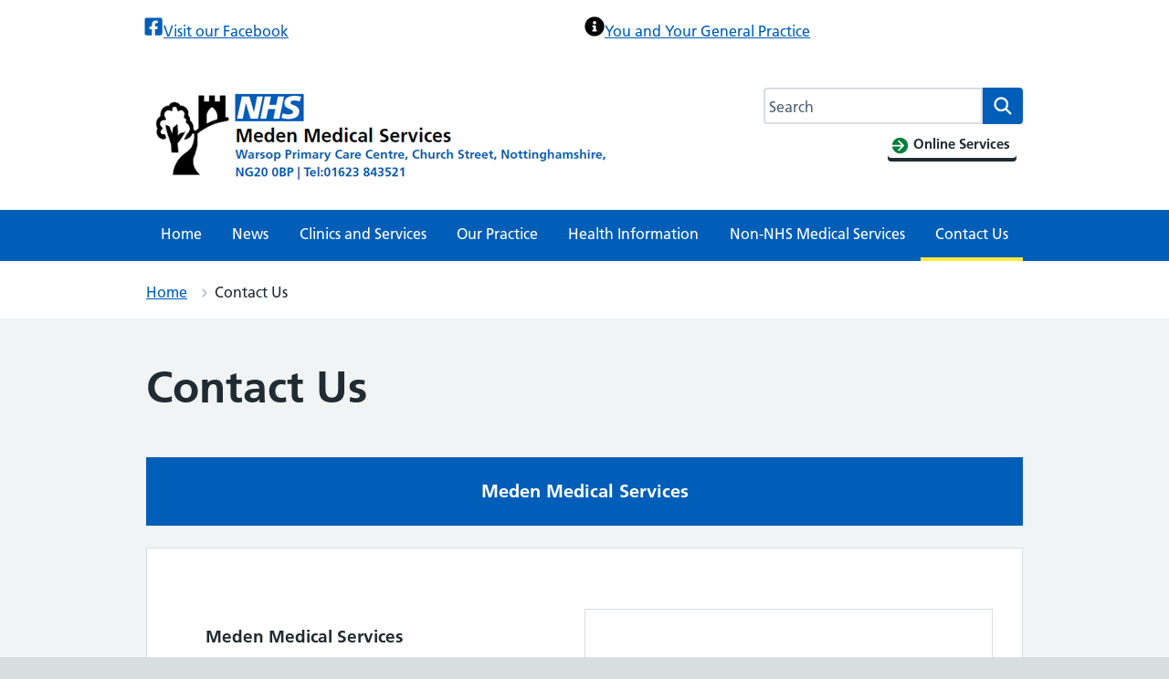

--- FILE ---
content_type: text/css
request_url: https://www.cqc.org.uk/_dp/build/widget/widget.css
body_size: 767
content:
div.cqc-widget{background:#fff url(/_dp/build/widget/widget-bg-bottom-left.png) no-repeat 0 100%!important;border:1px solid #e4e4e4!important;color:#333!important;font-size:15px!important;font-weight:300!important;margin:0 auto!important;min-width:200px!important}div.cqc-widget .cqc-container{background:url(/_dp/build/widget/widget-bg-top-right.png) no-repeat 100% 0!important;padding:20px 15px!important}div.cqc-widget div.cqc-widget-inner div{margin-top:5px!important;overflow-wrap:break-word!important}div.cqc-widget .cqc-widget-inner,div.cqc-widget div.cqc-widget-inner div{font-family:Helvetica,Arial,sans-serif!important;font-size:.9375rem!important;font-weight:300}div.cqc-widget .cqc-widget-inner{margin-top:15px!important}div.cqc-widget .cqc-widget-inner .cqc-widget-inherited,div.cqc-widget .cqc-widget-inner .cqc-widget-normal{background-color:#f8f7f3!important;padding:5px 10px 15px!important}div.cqc-widget .cqc-widget-inner .inherited-facility,div.cqc-widget .cqc-widget-intro{color:#6c276a!important;font-weight:700!important}div.cqc-widget .cqc-widget-intro{margin-bottom:10px!important;margin-top:10px!important}div.cqc-widget .cqc-widget-icon{float:left!important;padding-right:10px!important}div.cqc-widget .cqc-widget-outcome{display:table-cell!important;font-weight:700!important;vertical-align:middle!important}div.cqc-widget .cqc-widget-footer{clear:both!important}div.cqc-widget .cqc-widget-footer h3{font-size:.9375rem!important}div.cqc-widget .cqc-location-name{font-weight:700!important}div.cqc-widget .cqc-widget-footer a,div.cqc-widget .cqc-widget-overall{color:#fff!important;float:left!important;font-size:1.125rem!important;font-weight:400!important;letter-spacing:.75px!important;margin-top:2px!important;padding:11px 20px 11px 0!important;text-decoration:none!important}div.cqc-widget .cqc-widget-overall{float:none!important;overflow-wrap:break-word!important;position:relative!important;top:13px!important}div.cqc-widget div.cqc-widget-inner .cqc-widget-overall+*{margin-top:24px!important}div.cqc-widget .cqc-widget-footer-new-style a{clear:both!important;color:#fff!important;float:left!important;font-weight:600!important;margin-top:0!important;padding:5px 15px!important;text-decoration:none!important}div.cqc-widget .met-all-green{color:#5ea000!important}div.cqc-widget .cqc-widget-footer a{background:#6c276a!important;border-radius:10px!important;color:#fff!important;float:left!important;font-size:.9375rem!important;font-weight:600!important;letter-spacing:normal!important;margin-top:5px!important;padding:5px 15px!important;text-decoration:none!important}div.cqc-widget .cqc-widget-new-style-margin{margin-top:10px!important;padding:5px 0!important}div.cqc-widget .cqc-widget-new-style-margin-2{margin-top:3px!important;padding:5px 0!important}div.cqc-widget .cqc-widget-new-style-margin-2 .cqc-widget-overall{font-size:.9375rem!important}div.cqc-widget .cqc-widget-date{margin-top:10px!important;padding:10px 0!important}div.cqc-widget .cqc-widget-overall.outstanding{background:url(/_dp/build/widget/star.png) no-repeat 100% transparent!important;color:#000!important;font-weight:700!important}div.cqc-widget .cqc-widget-overall.good{background:url(/_dp/build/widget/green.png) no-repeat 100% transparent!important;color:#000!important;font-weight:700!important}div.cqc-widget .cqc-widget-overall.requires-improvement{background:url(/_dp/build/widget/yellow.png) no-repeat 100% transparent!important;color:#000!important;font-weight:700!important}div.cqc-widget .cqc-widget-overall.inadequate{background:url(/_dp/build/widget/red.png) no-repeat 100% transparent!important;color:#000!important;font-weight:700!important}div.cqc-widget .cqc-widget-overall.not-rated{background:url(/_dp/build/widget/black.png) no-repeat 100% transparent!important}div.cqc-widget .cqc-widget-overall.no-rating-provided,div.cqc-widget .cqc-widget-overall.not-rated{color:#000!important;font-weight:700!important}div.cqc-widget .cqc-widget-overall.insufficient-evidence-to-rate,div.cqc-widget .cqc-widget-overall.not-sufficient-evidence-to-rate{background:none!important;color:#333!important;font-weight:700!important;letter-spacing:inherit!important;padding:0!important}div.cqc-widget a.widget-button{background:#f8f7f3 url(/_dp/build/widget/icon-button-providers.png) 100% no-repeat;border:1px solid #c9c6b9;border-radius:3px;box-shadow:0 1px 2px #c9c6b9;color:#205982!important;display:block;float:left;min-height:20px;padding:5px 30px 5px 10px}div.cqc-widget a.widget-button-new-style{background:#fff url(/_dp/build/widget/icon-button-providers.png) 100% no-repeat!important;border:1px solid #c9c6b9!important;border-radius:4px!important;box-shadow:0 1px 2px #c9c6b9!important;color:#6c276a!important;display:block!important;float:left!important;font-weight:700!important;padding:8px 30px 7px 8px!important}div.cqc-widget .widget-button-wrapper,div.cqc-widget div.cqc-widget-inner .widget-button-wrapper{display:inline-block!important;margin-bottom:-3px;margin-top:0!important;overflow:hidden;padding-bottom:3px;position:relative}div.cqc-widget .widget-button-wrapper>*{float:left}div.cqc-widget .widget-button-wrapper{border-bottom:2px solid #f8f7f3;color:#000;display:block;float:none;font-size:.9375rem;font-weight:700;margin-top:0;margin:11px 0 0;margin-bottom:20px;margin:20px 0 0;margin-left:39%;margin-left:0;padding-bottom:15px;padding-bottom:0;padding:0 24px;padding-bottom:20px;padding:0 0 0 50px;width:59%}div.cqc-widget a.met-all-green{background-color:#5ea000!important}div.cqc-widget .enforcement-red{color:#930105!important}div.cqc-widget a.enforcement-red{background-color:#930105!important}div.cqc-widget .not-met-all-grey{color:#48545b!important}div.cqc-widget a.not-met-all-grey{background-color:#48545b!important}div.cqc-widget .cqc-widget-clear{clear:both!important}